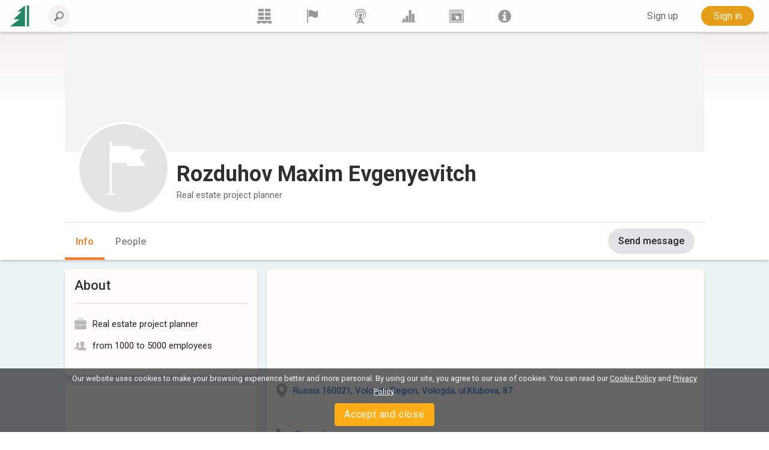

--- FILE ---
content_type: text/html; charset=utf-8
request_url: https://www.lesprom.com/en/members/Rozduhov_Maxim_Evgenyevitch_33342/
body_size: 7946
content:
<!DOCTYPE html>
<html lang="en">

<head>
	<title>Rozduhov Maxim Evgenyevitch</title>
	<meta charset="utf-8">
	<meta name="viewport" content="width=device-width, initial-scale=1, shrink-to-fit=no, user-scalable=no">
	
	
<!-- Google tag (gtag.js) -->
<script async src="https://www.googletagmanager.com/gtag/js?id=G-Q0WREQFXX2"></script>
<script>
  window.dataLayer = window.dataLayer || [];
  function gtag(){dataLayer.push(arguments);}
  gtag('js', new Date());

  gtag('config', 'G-Q0WREQFXX2');
</script>

<?php if (empty($des_deny_adsense_auto)) { ?>
  <script async src="https://pagead2.googlesyndication.com/pagead/js/adsbygoogle.js?client=ca-pub-7375874957453054"
       crossorigin="anonymous"></script>
<?php } ?>

<!-- Google Tag Manager -->
<script>(function(w,d,s,l,i){w[l]=w[l]||[];w[l].push({'gtm.start':
new Date().getTime(),event:'gtm.js'});var f=d.getElementsByTagName(s)[0],
j=d.createElement(s),dl=l!='dataLayer'?'&l='+l:'';j.async=true;j.src=
'https://www.googletagmanager.com/gtm.js?id='+i+dl;f.parentNode.insertBefore(j,f);
})(window,document,'script','dataLayer','GTM-5FPF4BG');</script>
<!-- End Google Tag Manager -->

<script async src="https://securepubads.g.doubleclick.net/tag/js/gpt.js" crossorigin="anonymous"></script>
<script>
  window.googletag = window.googletag || { cmd: [] };

  googletag.cmd.push(function () {
    // SIDEBAR TOP
    googletag.defineSlot('/23314456604/sidebar_sticky_top', [300, 250], 'div-gpt-ad-1757178777330-0')
      .addService(googletag.pubads());

    // SIDEBAR MIDDLE
    googletag.defineSlot('/23314456604/sidebar_sticky_middle', [300, 250], 'div-gpt-ad-1757177923927-0')
      .addService(googletag.pubads());

    // SIDEBAR BOTTOM
    googletag.defineSlot('/23314456604/sidebar_sticky_bottom', [300, 250], 'div-gpt-ad-1757177972224-0')
      .addService(googletag.pubads());




    googletag.pubads().enableSingleRequest();
    googletag.pubads().collapseEmptyDivs();
    googletag.enableServices();
  });
</script>


	<META HTTP-EQUIV="Content-Type" content="text/html; charset=utf-8">
	<META HTTP-EQUIV="Pragma" CONTENT="no-cache">
	<META name="ROBOTS" content="index, follow">
	<META name="Rating" content="General">
	<META name="Revisit-after" content="1 day">
	<meta name="google-site-verification" content="in2177lZzl_pR-M9C9HCg1vHK6vhg21EoTyrw21Lk14" />
	<link rel="shortcut icon" href="/assets/icons/mobile_logo/favicon.ico" type="image/x-icon" />
	<link rel="apple-touch-icon" sizes="57x57" href="/assets/icons/mobile_logo/apple-touch-icon-57x57.png">
	<link rel="apple-touch-icon" sizes="60x60" href="/assets/icons/mobile_logo/apple-touch-icon-60x60.png">
	<link rel="apple-touch-icon" sizes="72x72" href="/assets/icons/mobile_logo/apple-touch-icon-72x72.png">
	<link rel="apple-touch-icon" sizes="76x76" href="/assets/icons/mobile_logo/apple-touch-icon-76x76.png">
	<link rel="apple-touch-icon" sizes="114x114" href="/assets/icons/mobile_logo/apple-touch-icon-114x114.png">
	<link rel="apple-touch-icon" sizes="120x120" href="/assets/icons/mobile_logo/apple-touch-icon-120x120.png">
	<link rel="apple-touch-icon" sizes="144x144" href="/assets/icons/mobile_logo/apple-touch-icon-144x144.png">
	<link rel="apple-touch-icon" sizes="152x152" href="/assets/icons/mobile_logo/apple-touch-icon-152x152.png">
	<link rel="apple-touch-icon" sizes="180x180" href="/assets/icons/mobile_logo/apple-touch-icon-180x180.png">
	<link rel="icon" type="image/png" href="/assets/icons/mobile_logo/favicon-16x16.png" sizes="16x16">
	<link rel="icon" type="image/png" href="/assets/icons/mobile_logo/favicon-32x32.png" sizes="32x32">
	<link rel="icon" type="image/png" href="/assets/icons/mobile_logo/favicon-96x96.png" sizes="96x96">
	<link rel="icon" type="image/png" href="/assets/icons/mobile_logo/android-chrome-192x192.png" sizes="192x192">
	<link rel="mask-icon" href="/assets/icons/mobile_logo/safari-pinned-tab.svg" color="#248761">
	<meta name="msapplication-square70x70logo" content="/assets/icons/mobile_logo/smalltile.png" />
	<meta name="msapplication-square150x150logo" content="/assets/icons/mobile_logo/mediumtile.png" />
	<meta name="msapplication-wide310x150logo" content="/assets/icons/mobile_logo/widetile.png" />
	<meta name="msapplication-square310x310logo" content="/assets/icons/mobile_logo/largetile.png" />
	<meta name="apple-mobile-web-app-title" content="Lesprom Network">
	<meta name="application-name" content="Lesprom Network">
        <meta property="og:site_name" content="Lesprom Network">
	<meta name="msapplication-TileColor" content="#248761">
	<meta name="theme-color" content="#ffffff">
        <meta name="facebook-domain-verification" content="me30zbbe5yrnxw1oyjmcowisxqx56o" />
	<link href="/assets/wj/bootstrap/bootstrap.min.css?t=1658411164" rel="stylesheet" type="text/css">
	<link href="https://fonts.googleapis.com/css2?family=Roboto:wght@400;500;700;900&display=swap" rel="stylesheet" type="text/css">
	<link href="/assets/wide/css/default.css?t=1759430839" rel="stylesheet" type="text/css">
	<link href="/assets/wide/css/header.css?t=1763176979" rel="stylesheet" type="text/css">
	<link href="/assets/wide/css/controls.css?t=1729134416" rel="stylesheet" type="text/css">
	<link href="/assets/wide/css/popup-windows-new.css?t=1763169665" rel="stylesheet" type="text/css">
	<link href="/assets/wide/fonts/AweSome/fontawesome.min.css?t=1721769964" rel="stylesheet" type="text/css">
	<link href="/assets/modules/firm_card/info/styles.min.css?t=1763935776" rel="stylesheet" type="text/css">
	<link href="/assets/modules/firm_card/info/styles.css?t=1763955040" rel="stylesheet" type="text/css">
	<link href="/assets/wj/cookie/style.css?t=1587200484" rel="stylesheet" type="text/css">
	<link href="/assets/wj/suggest/style.css?t=1760660031" rel="stylesheet" type="text/css">
	<link href="/assets/wide/css/suggest.css?t=1760659858" rel="stylesheet" type="text/css">
</head>

<body class="lang-en">

<!-- Google Tag Manager (noscript) -->
<noscript><iframe src=“https://www.googletagmanager.com/ns.html?id=GTM-5FPF4BG”
height=“0" width=“0” style=“display:none;visibility:hidden”></iframe></noscript>
<!-- End Google Tag Manager (noscript) -->

<header class="hdr-main">

	<div class="container posrel">
		<nav class="navbar navbar-expand-lg navbar-light">

			<div class="collapse navbar-collapse unlogged" id="navbar">

				<div class="hamburger-menu">
					<i class="fal fa-bars" aria-hidden="true"></i>
				</div>

				<a class="navbar-brand" href="/en/">
					<!--<img src="/assets/wide/img/logo_lesprom.svg" alt="Logo Lesprom Network">-->
					<!-- Если Премиум абонемент-->
					<img src="/assets/logo/logo-mini.svg" width="35px" height="35px" alt="Logo Lesprom Network">
				</a>
				<div class="navbar-search">
					<form id="frm_header_search" action="/ru/search/" method="GET" class="form-inline hero_search_area search-form">
						<i class="navbar-search__back" id="back_header_search"></i>
						<label class="navbar-search__label" data-search="Enter your search query">
							<input class="form-control navbar-search__field" id="fld_header_search" type="search" name="sch_word" placeholder="Search Lesprom Network" autocomplete="off">
							<i class="search-icon-mobile" aria-hidden="true"></i>
						</label>
					</form>
				</div>

<ul class="navbar-menu list-reset">
<li>
	<a class="navbar-menu__item" href="/en/trade/" title="Trading">
	<svg fill="currentColor" xmlns="http://www.w3.org/2000/svg" x="0" y="0" viewBox="0 0 38.1 39.1">
	<path d="M23.7 36.4v2.8h-9.5v-2.8H8.5v2.8H0v-.9V31.6h38.1v7.6h-8.5v-2.8h-5.9zM20.7 21.2h14.5v7.4H20.7v-7.4zM3 0h14.5v7.4H3V0zm17.7 0h14.5v7.4H20.7V0zm0 10.7h14.5V18H20.7v-7.3zM3 10.6h14.5V18H3v-7.4zm0 10.6h14.5v7.4H3v-7.4z"></path>
</svg>
	</a>
<li>
	<a class="navbar-menu__item" href="/en/members/" title="Suppliers">
	<svg fill="currentColor" xmlns="http://www.w3.org/2000/svg" viewBox="0 0 189 189">
	<path class="fil0" d="M53 25c8,-5 24,-12 41,-5 23,10 31,29 66,4 3,-2 5,-1 5,2l0 65c0,4 -2,9 -5,12 -6,5 -17,13 -29,12 -17,0 -35,-19 -51,-19 -10,0 -20,5 -26,9 -4,1 -6,0 -6,-4l0 -66c0,-3 2,-8 5,-10z"></path>
	<path class="fil0" d="M34 7c-6,0 -10,5 -10,10 0,2 0,3 1,4 0,2 2,6 2,10l0 144c0,4 3,7 7,7 3,0 6,-3 6,-7l0 -144c0,-4 2,-8 2,-10 1,-1 1,-2 1,-4 0,-5 -4,-10 -9,-10z"></path>
</svg>
	</a>
<li>
	<a class="navbar-menu__item" href="/en/news/" title="News">
	<svg fill="currentColor" xmlns="http://www.w3.org/2000/svg" viewBox="0 0 322.9 436.3" fill-rule="evenodd" clip-rule="evenodd">
	<path d="M160.7 314.4h-8.9c-6-1.5-14.8-3-26.7-6a305 305 0 01-38.6-19.3A156.3 156.3 0 0148 250.6a132.6 132.6 0 01-23.8-59.3c-2.9-23.8-1.5-49 9-74.2a139 139 0 0147.4-62.3c23.8-14.8 52-25.2 80.1-25.2 29.7 0 59.3 10.4 81.6 25.2 22.2 16.3 40 38.6 48.9 62.3 9 25.2 12 50.4 7.4 74.2-2.9 22.2-11.8 43-23.6 59.3a119.5 119.5 0 01-38.6 38.5c-13.4 9-28.2 14.9-38.6 19.4-10.4 3-20.8 4.4-26.7 5.9h-10.4s4.5 1.5 10.4 1.5c7.4 0 16.3-1.5 28.1-3 12-3 26.7-7.4 41.6-14.8 14.8-9 32.6-20.8 46-37.1a156 156 0 0032.6-66.8 165 165 0 00-4.4-84.5C306 80 285.3 52 258.6 32.6a129.8 129.8 0 00-44.5-23.8C197.8 3 178.5 0 160.7 0a139 139 0 00-50.4 8.8 124.3 124.3 0 00-46 23.8 149.3 149.3 0 00-55 77.1 151.6 151.6 0 00-5.8 84.5A156 156 0 0036.2 261C51 277.3 67.2 289 82 298a248.2 248.2 0 0043 14.9c11.9 1.5 20.8 3 26.7 3 6 0 9-1.5 9-1.5z"></path>
	<path d="M160.6 276.1s-1.5 0-5.8-1.5c-3 0-9-1.4-16.3-3a98 98 0 01-47.2-38.4 81.7 81.7 0 01-14.9-36.8c-1.5-14.8 0-31 6-45.8 7.3-13.3 16.2-28.1 31-37A74.7 74.7 0 01160.6 99c17.7 0 35.5 4.4 50.3 14.7a88.6 88.6 0 0129.4 37c6 14.7 7.4 31 6 45.8a81.6 81.6 0 01-14.8 36.9 78.3 78.3 0 01-23.6 25 94.7 94.7 0 01-23.7 13.4c-5.9 1.5-11.8 3-16.2 3-4.5 1.4-7.4 1.4-7.4 1.4h25.1c7.4-1.5 17.8-4.4 28-8.8a106.9 106.9 0 0053.2-68c3-17.7 3-36.9-2.9-56.1A94.7 94.7 0 00227 90a112 112 0 00-66.4-22.1c-23.6 0-47.2 8.8-65 22a112.2 112.2 0 00-36.9 53.3c-6 19.2-6 38.4-1.5 56a88.7 88.7 0 0020.7 43 102.4 102.4 0 0059 34H160.7z"></path>
	<path d="M136.8 365.9a389.6 389.6 0 0024.7-57.4c6.8 20 15 39.2 24.6 57.4h-49.3zm48.3-133.6a20.8 20.8 0 018.2-19.8c9.1-7.1 15-17.4 15.4-28.8.7-22.5-19.8-41.3-45.8-42-26-.6-47.8 17-48.6 39.6a38.2 38.2 0 0015.3 31.2c6.4 5 9.5 12.4 8.2 19.8-13.6 82.8-47.5 149.9-103 204h53.7c18.9-21.8 41.4-34.5 73-34.5 32 0 54.3 13 73 34.5H288c-55.4-54.1-89.3-121.2-103-204z"></path>
</svg>
	</a>
<li>
	<a class="navbar-menu__item" href="/en/analytics/" title="Analytics">
	<svg fill="currentColor" xmlns="http://www.w3.org/2000/svg" viewBox="0 0 189 189">
	<polygon points="8,159 181,159 181,172 8,172 "></polygon>
	<polygon points="21,159 21,127 53,127 53,159 "></polygon>
	<polygon points="59,159 59,89 91,89 91,159 "></polygon>
	<polygon points="98,159 98,17 130,17 130,159 "></polygon>
	<polygon points="136,159 136,64 168,64 168,159 "></polygon>
</svg>
	</a>
<li>
	<a class="navbar-menu__item" href="/en/info/advert/" title="Advertising">
	<svg fill="currentColor" xmlns="http://www.w3.org/2000/svg" style="shape-rendering:geometricPrecision; text-rendering:geometricPrecision; image-rendering:optimizeQuality; fill-rule:evenodd; clip-rule:evenodd" viewBox="0 0 189 189">
	<path d="M16 14l157 0c5,0 10,5 10,11l0 139c0,6 -5,11 -10,11l-157 0c-5,0 -10,-5 -10,-11l0 -139c0,-6 5,-11 10,-11zm1 11l155 0 0 139 -155 0 0 -139z"></path>
	<rect x="28" y="35" width="115.317" height="9.72797"></rect>
	<circle cx="156" cy="39" r="6"></circle>
	<path d="M28 54l133 0 0 100 -133 0 0 -100zm25 21l15 8 -16 -5 1 -3zm-2 10l17 0 -17 3 0 -3zm2 9l15 -6 -14 9 -1 -3zm6 8l11 -11 -9 14 -2 -3zm8 6l6 -16 -3 16 -3 0zm31 -28l-16 3 15 -6 1 3zm-4 -9l-14 9 12 -12 2 3zm-7 -7l-9 14 6 -15 3 1zm-10 -3l-2 17 -1 -17 3 0zm-9 1l4 16 -8 -15 4 -1zm28 85l-22 -63 64 21 -22 11 16 16 -9 9 -16 -16 -11 22z"></path>
</svg>
	</a>
<li>
	<a class="navbar-menu__item" href="/en/newsroom/help/" title="Lesprom">
	<svg fill="currentColor" xmlns="http://www.w3.org/2000/svg" style="shape-rendering:geometricPrecision; text-rendering:geometricPrecision; image-rendering:optimizeQuality; fill-rule:evenodd; clip-rule:evenodd" viewBox="0 0 189 189">
	<path class="fil0" d="M95 13c44,0 81,37 81,82 0,44 -37,81 -81,81 -45,0 -82,-37 -82,-81 0,-45 37,-82 82,-82zm-26 82l0 -19 39 0 0 56 12 0 0 20 -51 0 0 -20 12 0 0 -37 -12 0zm11 -43c0,-4 2,-8 5,-10 3,-3 6,-5 10,-5 4,0 8,2 10,5 3,2 5,6 5,10 0,4 -2,7 -5,10 -3,3 -6,4 -10,4 -4,0 -7,-1 -10,-4 -3,-3 -5,-6 -5,-10z"></path>
</svg>
	</a>
</ul>


				<ul class="navbar-nav">

<li class="nav-item nav-reg">
	<a class="btn btn--text--bgd" href="/en/register/" role="button">Sign up</a>
</li>
<li class="nav-item nav-auth">
	<a class="btn btn-orange" href="/en/auth/">Sign in</a>
</li>

		    	</ul>

		  	</div>
		</nav>
	</div>

	

</header>


	<div id="header_fixed" class="hdr-extra">
		<div class="hdr-extra__container">
			<div class="hdr-extra__box">
				<div class="hdr-extra__logo-wrap">
					<img src="/assets/default/company.svg" class="hdr-extra__logo" width="155" alt="">
				</div>
				<h4 class="hdr-extra__header">Rozduhov Maxim Evgenyevitch</h4>
			</div>
			<div class="hdr-extra__wrap">
				<ul class="hdr-extra__list list-reset">
					<li class="hdr-extra__item active">
						<a class="hdr-extra__link" href="/en/members/Rozduhov_Maxim_Evgenyevitch_33342/">Info</a>
					</li>
					
					
					<li class="hdr-extra__item">
						<a class="hdr-extra__link" href="/en/members/Rozduhov_Maxim_Evgenyevitch_33342/people/">People</a>
					</li>
					
					
				</ul>
			</div>
			
			<button class="company__btn btn btn--gray btn--middle btn-mess" onclick="open_mess_company(33342,1);return false;" data-id="33342" type="button">Send message</button>
			
		</div>
	</div>
	

<div id="main_content" class="container main-fixed">

	<div id="main_content_layout" class="dflex">
		<div class="dropdown-menu-cont">
			<div class="dropdown-menu-left">
<a class="dropdown-item" href="/en/trade/"><b class="icon icon-trade"></b> <span>Marketplace</span></a>
<a class="dropdown-item" href="/en/members/"><b class="icon icon-firms"></b> <span>Suppliers</span></a>
<a class="dropdown-item" href="/en/news/"><b class="icon icon-news"></b> <span>News</span></a>
<a class="dropdown-item" href="/en/analytics/"><b class="icon icon-research"></b> <span>Analytics</span></a>
<a class="dropdown-item" href="/en/info/advert/"><b class="icon icon-advert"></b> <span>Advertising</span></a>
<a class="dropdown-item" href="/en/newsroom/help/"><b class="icon icon-info"></b> <span>Lesprom</span></a>
</div>

		</div>
	</div>
</div>

		<section class="company">
			<div class="company__img-wrap" style="max-height:200px">
				<img class="company__img" src="/assets/default/bg_add.png" alt="">
			</div>
			<div class="company__container">
				<div>
					<div class="company__name-wrap">
						<div class="company__name-header">
							<div class="company__logo-wrap">
								<img src="/assets/default/company.svg" class="company__logo" alt="">
							</div>
							<h1 class="company__name" itemprop="legalName">Rozduhov Maxim Evgenyevitch</h1>
						</div>
						<ul class="breadcrumbs">
							<li class="breadcrumbs__item">
								Real estate project planner
							</li>
							<li class="breadcrumbs__item">
								
							</li>
						</ul>
					</div>

					
		<nav class="nav">
			<ul class="nav__list">
				<li class="nav__item active">
					<a class="nav__link" href="/en/members/Rozduhov_Maxim_Evgenyevitch_33342/">Info</a>
				</li>
				
				
				<li class="nav__item">
					<a class="nav__link" href="/en/members/Rozduhov_Maxim_Evgenyevitch_33342/people/">People</a>
				</li>
				
				
				
			</ul>

			<button class="company__btn btn btn--gray btn--middle btn-mess" onclick="open_mess_company(33342,1);return false;" data-id="33342" type="button">Send message</button>
			
		</nav>
		

				</div>
			</div>
		</section>
		
<main class="company__main">
	<div class="company__container">
		<div class="company__section company__left">
			<div class="company__block company-info">
				<div class="company__header company__header--hr">
					<h2 class="company__header">About</h2>
					<ul class="verification">
						
						
					</ul>
				</div>
				<ul class="company__list">
					
					<li class="company__item company__item-profile">
						Real estate project planner
					</li>
					
					<li class="company__item company__item-staff">
						from 1000 to 5000 employees
					</li>
				</ul>
				
			</div>
			<div class="company__block banner-block" style="margin-top:16px;padding:16px 10px;height:auto;"><aside class="ad adsbygoogle" style="display:block;"><!-- /23314456604/sidebar_sticky_top -->
<div id='div-gpt-ad-1757178777330-0' style='width: 300px; height: 250px;'>
  <script>
    googletag.cmd.push(function() { googletag.display('div-gpt-ad-1757178777330-0'); });
  </script>
</div></aside></div>
<div class="company__block banner-block" style="margin-top:16px;padding:16px 10px;height:auto;"><aside class="ad adsbygoogle" style="display:block;"><!-- /23314456604/sidebar_sticky_middle -->
<div id='div-gpt-ad-1757177923927-0' style='width: 300px; height: 250px;'>
  <script>
    googletag.cmd.push(function() { googletag.display('div-gpt-ad-1757177923927-0'); });
  </script>
</div></aside></div>
<div class="company__block banner-block" style="margin-top:16px;padding:16px 10px;height:auto;"><aside class="ad adsbygoogle" style="display:block;"><!-- /23314456604/sidebar_sticky_bottom -->
<div id='div-gpt-ad-1757177972224-0' style='width: 300px; height: 250px;'>
  <script>
    googletag.cmd.push(function() { googletag.display('div-gpt-ad-1757177972224-0'); });
  </script>
</div></aside></div>
<script>
        document.addEventListener("DOMContentLoaded", function () {
            var observer = new MutationObserver(function(mutations) {
                mutations.forEach(function(mutation) {
                    mutation.addedNodes.forEach(function(node) {
                        if (node.nodeType === 1 && node.matches(".adsbygoogle:not([data-adsbygoogle-status='done'])")) {
                            if (node.clientWidth > 0 && node.clientHeight > 0) {
                                try {
                                    (adsbygoogle = window.adsbygoogle || []).push({});
                                    node.setAttribute("data-adsbygoogle-status", "done");
                                } catch (e) {
                                    console.error("Error initializing ad:", e);
                                }
                            } else {
                                console.log("Ad slot with zero dimensions, skipping initialization.");
                            }
                        }
                    });
                });
            });

            var config = { childList: true, subtree: true };
            observer.observe(document.body, config);
        });
        </script>
		</div>
		<div class="company__section company__right">
			<div class="company__block info">
				<div class="info__map">
					<iframe width="100%" height="150" style="border:0;" allowfullscreen="" loading="lazy" referrerpolicy="no-referrer-when-downgrade" src="https://www.google.com/maps/embed/v1/place?key=AIzaSyAaLQ6xXP1BVMWfmqjbilblcSPvKscUevg&q=Russia%2C+Vologda+Region%2C+Vologda%2C+ul.Klubova%2C+87&language=en"></iframe>
				</div>
				<p class="info__local">

					<a href="https://www.google.com/maps/?q=Russia+160021%2C+Vologda+Region%2C+Vologda%2C+ul.Klubova%2C+87" target="_blank" class="company__link company__link--marker">Russia 160021, Vologda Region, Vologda, ul.Klubova, 87</a>
				</p>

				<p class="info__item">
					
				</p>
				<ul>
					
					<li class="info__icon info__icon--phone"><button class="company__link company__show company_auth" type="button">Show phone</button></li>
					<li class="info__icon info__icon--email"><a href="" class="company__link company__show" onclick="open_mess_company(33342,1);return false;">Send message</a></li>
				</ul>
			</div>
			
			
		</div>
	</div>
</main>


<div class="cookie-bar" id="cookie-bar">
	<span class="cookie-message">Our website uses cookies to make your browsing experience better and more personal. By using our site, you agree to our use of cookies.  You can read our <a href="/en/legal/cookies_policy/" class="cookie-message-link">Cookie Policy</a>  and <a href="/en/legal/confidential/" class="cookie-message-link">Privacy Policy</a>.</span>
	<span class="cookie-message-mobile">This website uses 'cookies' to give you the best, most relevant experience. You can read our <a href="/en/legal/cookies_policy/" class="cookie-message-link">Cookie Policy</a>  and <a href="/en/legal/confidential/" class="cookie-message-link">Privacy Policy</a>.</span>
	<button class="close-cb" id="cookie-trigger-agree">Accept and close</button>
</div>
	

<div class="container footer-container">
	<footer>

		<div class="bottom-langs">
			<ul>
				<li><a href="/en/members/Rozduhov_Maxim_Evgenyevitch_33342/">English</a></li>
<li><a href="/ru/members/Роздухов_Максим_Евгеньевич_33342/">Русский</a></li>
<li><a href="/de/members/Rozduhov_Maxim_Evgenyevitch_33342/">Deutsch</a></li>
<li><a href="/zh/members/Rozduhov_Maxim_Evgenyevitch_33342/">中文(简体)</a></li>

			</ul>
		</div>

		<div class="bottom-copy">
			<div class="copyright">
				<!--noindex-->
<p>Copyright © 2000-2025 Lesprom Network. All rights reserved.</p>
<p>Republication of Lesprom Network content is prohibited without the prior written consent of Lesprom Network.</p>
<p><a href="/en/legal/agreement/">General Terms and Conditions</a> and <a href="/en/legal/privacypolicy/">Privacy policy</a></p>
<!--/noindex-->
			</div>

			<div class="center">
				<div class="social">
<a href="https://www.facebook.com/pages/Lesprom-Network/117855658263142" target="_blank" class="facebook" title="Facebook"></a>
<a href="https://twitter.com/lesprom_network" target="_blank" class="twitter" title="Twitter"></a>
<a href="http://www.lesprom.com/rss/rus.xml" target="_blank" class="rss" title="RSS"></a>
</div>
			</div>
		</div>
	</footer>
</div>



<div id="dv_modal_bg"></div>
	<script src="/assets/wj/bootstrap/jquery-3.3.1.min.js?t=1658411526"></script>
	<script src="/assets/wj/bootstrap/popper.min.js?t=1658411528"></script>
	<script src="/assets/wj/bootstrap/bootstrap.min.js?t=1658410966"></script>
	<script src="/assets/wide/js/jquery.scrollTo.min.js?t=1540149229"></script>
	<script src="/assets/js/main.js?t=1760060152"></script>
	<script src="/assets/wide/js/template.js?t=1761885526"></script>
	<script src="/assets/js/lang/eng.js?t=1760575755"></script>
	<script src="/assets/js/base64.js?t=1530692591"></script>
	<script src="/assets/wj/flexmenu/flexmenu.min.js?t=1672821960"></script>
	<script defer src="/assets/modules/firm_card/info/script.min.js?t=1718839306"></script>
	<script src="/assets/wide/js/jquery.cookie.js?t=1587047858"></script>
	<script src="/assets/wj/cookie/script.js?t=1586951302"></script>
	<script src="/assets/wj/suggest/script.js?t=1763149695"></script>
<script type="text/javascript">

var pageID  = 33342;
var pageURL = '/en/members/Rozduhov_Maxim_Evgenyevitch_33342/';
var nav_menu = {
    linkText: 'More',
    linkTitle: 'Show more',
    linkTextAll: 'Menu',
    linkTitleAll: 'Expand menu',
};

var modalAuth = {
    header: 'Please register to see full company details',
    text: 'Please register to see contact details and other information about the company. Registration is completely free and fast.',
	btnClose: 'Close',
	btnOk: 'Get access now',
	btnOkLink: '/en/auth/',
};

var modalTariff = {
    header: 'Upgrade to a professional plan',
    text: 'Please upgrade to a professional plan to access thousands of companies and quickly find new buyers and suppliers.',
	btnClose: 'Close',
	btnOk: 'View plans and pricing',
	btnOkLink: '/en/pricing/',
};

var noMatches = 'No matches found';
var lab_208 = 'Are you sure you want to delete this post?';
var btnOk = 'Ок';
var btnCancel = 'Cancel';

var sharePageOk = 'Link copied to clipboard';
var sharePageErr = 'Failed to copy link';

var Complaints = {
    'header': 'Describe the issue you are complaining about',
    'ok': 'Send',
    'cancel': 'Cancel',
    'placeholder': 'Add your comment',
};
var url_self = '/en/members/Rozduhov_Maxim_Evgenyevitch_33342/';
var auth_code='/en/members/Rozduhov_Maxim_Evgenyevitch_33342/';
var url_prefix='/en';
var sys_uid=0;
var sys_fid=0;
var lang = 'en';
var search_not_found = 'We didn&apos;t find any results';
var delSavedConfirm = 'Are you sure you want to delete from your saves?';
var delSavedLabel = 'Remove from Saved';
</script>

	</body>
</html>


--- FILE ---
content_type: text/html; charset=utf-8
request_url: https://www.google.com/recaptcha/api2/aframe
body_size: 183
content:
<!DOCTYPE HTML><html><head><meta http-equiv="content-type" content="text/html; charset=UTF-8"></head><body><script nonce="hNPo09uaswX9p845jDWdOw">/** Anti-fraud and anti-abuse applications only. See google.com/recaptcha */ try{var clients={'sodar':'https://pagead2.googlesyndication.com/pagead/sodar?'};window.addEventListener("message",function(a){try{if(a.source===window.parent){var b=JSON.parse(a.data);var c=clients[b['id']];if(c){var d=document.createElement('img');d.src=c+b['params']+'&rc='+(localStorage.getItem("rc::a")?sessionStorage.getItem("rc::b"):"");window.document.body.appendChild(d);sessionStorage.setItem("rc::e",parseInt(sessionStorage.getItem("rc::e")||0)+1);localStorage.setItem("rc::h",'1764852616418');}}}catch(b){}});window.parent.postMessage("_grecaptcha_ready", "*");}catch(b){}</script></body></html>

--- FILE ---
content_type: text/css
request_url: https://www.lesprom.com/assets/wide/css/default.css?t=1759430839
body_size: 4357
content:
/*
* Prefixed by https://autoprefixer.github.io
* PostCSS: v8.3.6,
* Autoprefixer: v10.3.1
* Browsers: last 4 version
*/

#pb-widget {
    display: none !important;
}

/* полоса прокрутки (скроллбар) */
::-webkit-scrollbar {
    width: 10px; /* ширина для вертикального скролла */
    height: 10px; /* высота для горизонтального скролла */
    background-color: #ededed;
}

/* ползунок скроллбара */
::-webkit-scrollbar-thumb {
    background-color: rgba(0, 0, 0, 0.2);
    border-radius: 5px;
}

::-webkit-scrollbar-track {
    background-color: #ededed;
}

html, body {
    scrollbar-color: #ededed;     /* «цвет ползунка» «цвет полосы скроллбара» */
    scrollbar-width: thin;  /* толщина */
}

body.no-scroll {
    overflow-y: hidden;
}

html {
    text-rendering: optimizeLegibility;
    -moz-osx-font-smoothing: grayscale;
}

b, strong {
    font-weight: 600;
}

body {
    font: 1rem/1.77 Roboto, Helvetica, Arial, sans-serif;
    -webkit-font-smoothing: antialiased;
    text-rendering: optimizeLegibility;
}

body, button, input, optgroup, select, textarea {
    font-size: 1.0rem;
    color: #202124;
    font-weight: 400;
}

h1, h2, h3, h4, h5 {
    font-family: Roboto, Helvetica, Arial, sans-serif;
}

/*body.lang-ru {
    font: 1rem/1.77 RobotoCyr,Helvetica,Arial,sans-serif;
}*/

body.lang-zh {
    font: 1rem/1.77 NotoSansSC, Helvetica, Arial, sans-serif;
}

.visually-hidden {
    position: absolute !important;
    width: 1px !important;
    height: 1px !important;
    margin: -1px !important;
    padding: 0 !important;
    overflow: hidden !important;
    border: 0 !important;
    clip: rect(0 0 0 0) !important;
}

.list-reset {
    padding: 0;
    margin: 0;
    list-style: none;
}

.nowrap {
    white-space: nowrap;
}

/*////////////////////ScrollBar///////////////////*/

.content-wrapper {
    padding-top: 2rem;
}

@font-face {
    font-family: 'Font Awesome 5';
    font-style: normal;
    font-weight: 300;
    src: url("../fonts/AweSome/fa-light-300.woff2") format("woff2"), url("../fonts/AweSome/fa-light-300.ttf") format("truetype");
    font-display: swap;
}

@font-face {
    font-family: 'Font Awesome 5';
    font-style: normal;
    font-weight: 900;
    src: url("../fonts/AweSome/fa-solid-900.woff2") format("woff2"), url("../fonts/AweSome/fa-solid-900.ttf") format("truetype");
    font-display: swap;
}

@font-face {
    font-family: 'Font Awesome 5';
    font-style: normal;
    font-weight: 400;
    src: url("../fonts/AweSome/fa-regular-400.woff2") format("woff2"), url("../fonts/AweSome/fa-regular-400.ttf") format("truetype");
    font-display: swap;
}

/*Old, compat*/
@font-face {
    font-family: 'Font Awesome 5 Light';
    font-style: normal;
    font-weight: 300;
    src: url("../fonts/AweSome/fa-light-300.woff2") format("woff2"), url("../fonts/AweSome/fa-light-300.ttf") format("truetype");
    font-display: swap;
}

@font-face {
    font-family: 'Font Awesome 5 Solid';
    font-style: normal;
    font-weight: 900;
    src: url("../fonts/AweSome/fa-solid-900.woff2") format("woff2"), url("../fonts/AweSome/fa-solid-900.ttf") format("truetype");
    font-display: swap;
}

@font-face {
    font-family: 'Font Awesome 5 Regular';
    font-style: normal;
    font-weight: 400;
    src: url("../fonts/AweSome/fa-regular-400.woff2") format("woff2"), url("../fonts/AweSome/fa-regular-400.ttf") format("truetype");
    font-display: swap;
}

/* Helpers */
.w10 {
    width: 10%;
}

.w20 {
    width: 20%;
}

.w30 {
    width: 30%;
}

.w40 {
    width: 40%;
}

.w50 {
    width: 50%;
}

.w60 {
    width: 60%;
}

.w70 {
    width: 70%;
}

.w80 {
    width: 80%;
}

.w90 {
    width: 90%;
}

.w100 {
    width: 100%;
}

.w15 {
    width: 15%;
}

.w25 {
    width: 25%;
}

.w35 {
    width: 35%;
}

.w45 {
    width: 45%;
}

.w55 {
    width: 55%;
}

.w65 {
    width: 65%;
}

.w75 {
    width: 75%;
}

.w85 {
    width: 85%;
}

.w95 {
    width: 95%;
}

.w48 {
    width: 48%;
}

.w49 {
    width: 49%;
}

.mrp2 {
    margin-right: 2%;
}

.mrp1 {
    margin-right: 1%;
}

.mlp2 {
    margin-left: 2%;
}

.mlp1 {
    margin-left: 1%;
}

.fleft {
    float: left;
}

.fright {
    float: right;
}

.clear {
    clear: both;
}

.tl {
    text-align: left;
}

.tr {
    text-align: right;
}

.tc {
    text-align: center;
}

.tj {
    text-align: justify;
}

.pd2 {
    padding: 2px;
}

.pd3 {
    padding: 3px;
}

.pd4 {
    padding: 4px;
}

.pd10 {
    padding: 10px;
}

.ml2 {
    margin-left: 2px;
}

.ml3 {
    margin-left: 3px;
}

.ml5 {
    margin-left: 5px;
}

.ml8 {
    margin-left: 8px;
}

.ml10 {
    margin-left: 10px;
}

.ml15 {
    margin-left: 15px;
}

.ml20 {
    margin-left: 20px;
}

.ml30 {
    margin-left: 30px;
}

.ml50 {
    margin-left: 50px;
}

.mt2 {
    margin-top: 2px;
}

.mt3 {
    margin-top: 3px;
}

.mt5 {
    margin-top: 5px;
}

.mt8 {
    margin-top: 8px;
}

.mt10 {
    margin-top: 10px;
}

.mt15 {
    margin-top: 15px;
}

.mt20 {
    margin-top: 20px;
}

.mt30 {
    margin-top: 30px;
}

.mt50 {
    margin-top: 50px;
}

.pt2 {
    padding-top: 2px;
}

.pt3 {
    padding-top: 3px;
}

.pt5 {
    padding-top: 5px;
}

.pt10 {
    padding-top: 10px;
}

.pt15 {
    padding-top: 15px;
}

.pt20 {
    padding-top: 20px;
}

.pt30 {
    padding-top: 30px;
}

.pb2 {
    padding-bottom: 2px;
}

.pb3 {
    padding-bottom: 3px;
}

.pb5 {
    padding-bottom: 5px;
}

.pb10 {
    padding-bottom: 10px;
}

.pb15 {
    padding-bottom: 15px;
}

.pb20 {
    padding-bottom: 20px;
}

.pb30 {
    padding-bottom: 30px;
}

.mr0 {
    margin-right: 0 !important;
}

.mr5 {
    margin-right: 5px;
}

.mr10 {
    margin-right: 10px;
}

.mr15 {
    margin-right: 15px;
}

.mr20 {
    margin-right: 20px;
}

.mr30 {
    margin-right: 30px;
}

.mb3 {
    margin-bottom: 3px;
}

.mb5 {
    margin-bottom: 5px;
}

.mb10 {
    margin-bottom: 10px;
}

.mb15 {
    margin-bottom: 15px;
}

.mb20 {
    margin-bottom: 20px;
}

.mb30 {
    margin-bottom: 30px;
}

.pl3 {
    padding-left: 3px;
}

.pl5 {
    padding-left: 5px;
}

.pl10 {
    padding-left: 10px;
}

.pl15 {
    padding-left: 15px;
}

.pl20 {
    padding-left: 20px;
}

.pl30 {
    padding-left: 30px;
}

.pr3 {
    padding-right: 3px;
}

.pr5 {
    padding-right: 5px;
}

.pr10 {
    padding-right: 10px;
}

.pr15 {
    padding-right: 15px;
}

.pr20 {
    padding-right: 20px;
}

.pr30 {
    padding-right: 30px;
}

.dnone {
    display: none;
}

.dblock {
    display: block;
}

.vnone {
    visibility: hidden;
}

.vblock {
    visibility: visible;
}

.bold {
    font-weight: bold;
}

.under {
    text-decoration: underline;
}

.redl {
    border: 1px solid red;
}

.ovh {
    overflow: hidden;
}

.prel {
    position: relative;
}

.red {
    color: red;
}

.gray {
    color: #808080;
}

.center {
    display: table;
    margin: 0 auto;
}

.fb1 {
    font-size: 1.1em;
}

.fb2 {
    font-size: 1.2em;
}

.fb3 {
    font-size: 1.3em;
}

.fs1 {
    font-size: 0.9em;
}

.fs2 {
    font-size: 0.8em;
}

.fs3 {
    font-size: 0.7em;
}

h1 {
    font-size: 2rem;
    margin-bottom: 1.5rem;
}

.flex {
    display: -webkit-box;
    display: -ms-flexbox;
    display: flex;
    -webkit-box-orient: horizontal;
    -webkit-box-direction: normal;
    -ms-flex-direction: row;
    flex-direction: row;
}

a {
    color: #666;
}

a:hover {
    color: #008c44;
}

.dropdown-menu {
    border-radius: 0.125rem;
}

.dropdown-item.active, .dropdown-item:active {
    background-color: #aaa;
}

.dropdown-item:not(.active):focus, .dropdown-item:not(.active):hover {
    background-color: #eee;
}

.dflex {
    display: -webkit-box;
    display: -ms-flexbox;
    display: flex;
}

.dnone {
    display: none;
}

.posabs {
    position: absolute;
}

.posrel {
    position: relative;
}

.banner-top {
    margin-bottom: 1rem;
}

.banner-top img {
    max-width: 100%;
}

.fa,
.fas {
    font-family: 'Font Awesome 5';
    font-weight: 900;
    font-style: normal;
}

.far {
    font-family: 'Font Awesome 5';
    font-weight: 400;
    font-style: normal;
}

.fal,
.btn .fa {
    font-family: 'Font Awesome 5';
    font-weight: 300;
    padding: 0;
    font-size: 90%;
    font-style: normal;
}

.btn-primary.focus, .btn-primary:focus {
    -webkit-box-shadow: unset;
    box-shadow: unset;
}

/*** BUTTONS start ***/
.button_orange {
    color: #FFFFFF;
    background-color: #FFA500;
    display: inline-block;
    font-weight: 400;
    text-align: center;
    white-space: nowrap;
    vertical-align: middle;
    -moz-user-select: none;
    user-select: none;
    border: 1px solid transparent;
    font-size: 1rem;
    line-height: 1.5;
    -webkit-transition: color .15s ease-in-out, background-color .15s ease-in-out, border-color .15s ease-in-out, -webkit-box-shadow .15s ease-in-out;
    transition: color .15s ease-in-out, background-color .15s ease-in-out, border-color .15s ease-in-out, -webkit-box-shadow .15s ease-in-out;
    -o-transition: color .15s ease-in-out, background-color .15s ease-in-out, border-color .15s ease-in-out, box-shadow .15s ease-in-out;
    transition: color .15s ease-in-out, background-color .15s ease-in-out, border-color .15s ease-in-out, box-shadow .15s ease-in-out;
    transition: color .15s ease-in-out, background-color .15s ease-in-out, border-color .15s ease-in-out, box-shadow .15s ease-in-out, -webkit-box-shadow .15s ease-in-out;
    border-radius: 0.125rem;
    padding: .375rem .95rem;
}

.button_orange:hover {
    background-color: #E69E19;
}

.button-orange_large {
    font-size: 1.5rem;
    height: 4.5rem;
    width: 20rem;
    color: #FFFFFF;
    background-color: #FFA500;
    display: inline-block;
    font-weight: 400;
    text-align: center;
    white-space: nowrap;
    vertical-align: middle;
    -moz-user-select: none;
    user-select: none;
    border: 1px solid transparent;
    line-height: 1.5;
    -webkit-transition: color .15s ease-in-out, background-color .15s ease-in-out, border-color .15s ease-in-out, -webkit-box-shadow .15s ease-in-out;
    transition: color .15s ease-in-out, background-color .15s ease-in-out, border-color .15s ease-in-out, -webkit-box-shadow .15s ease-in-out;
    -o-transition: color .15s ease-in-out, background-color .15s ease-in-out, border-color .15s ease-in-out, box-shadow .15s ease-in-out;
    transition: color .15s ease-in-out, background-color .15s ease-in-out, border-color .15s ease-in-out, box-shadow .15s ease-in-out;
    transition: color .15s ease-in-out, background-color .15s ease-in-out, border-color .15s ease-in-out, box-shadow .15s ease-in-out, -webkit-box-shadow .15s ease-in-out;
    border-radius: 0.125rem;
    padding: .375rem .95rem;
}

.button_frame {
    display: block;
    margin: 1rem;
    text-align: center;
    border: 2px solid #ff771c;
    cursor: pointer;
    font-weight: bold;
    color: #ff771c;
    padding: .375rem .95rem;
    position: absolute;
    border-radius: 2px;
    text-decoration: none;
}

.button_frame:hover {
    text-decoration: none;
    background-color: #ff771c;
    color: #fff;
}

/*** BUTTONS end ***/
ul.list {
    padding-left: 1.5rem;
}

ul.list li {
    margin-bottom: 0.5rem;
}

.hero_search_area {
    position: relative;
}

.nav-chain {
    margin: .9rem 0 1.5rem 0;
    padding: 0;
    font-size: 0.9em;
    color: #a7a7a7;
    list-style: none;
}

.nav-chain li {
    display: inline-block;
    margin: 0;
    padding: 0;
}

.nav-chain li:after {
    content: "/";
    padding: 0 0.5em;
    display: inline-block;
}

.nav-chain li:last-child:after {
    display: none;
}

.nav-chain a {
    color: #a7a7a7;
}

.nav-chain a, .nav-chain a:visited {
    color: #a7a7a7 !important;
    font-weight: 300;
}

.nav-chain a:hover, .nav-chain a:hover:visited {
    color: #444 !important;
}

.info-code {
    color: #888888;
    font-size: 0.8em;
}

.info-code .articul {
    display: inline-block;
    margin-left: 3em;
}

.info-code a, .info-code a:visited {
    color: #008c44 !important;
}

.info_guides__title {
    font-weight: 900;
    font-size: 1rem;
}

.card {
    border-radius: 0;
}

.bottom-menu.row {
    margin-left: 0;
    margin-right: 0;
}

.bottom-menu h5 {
    font-size: 0.85em;
    font-weight: 500;
    padding: 0;
    margin: 0 0 2em 0;
}

.bottom-menu > div {
    text-align: center;
}

.bottom-menu ul {
    list-style: none;
    padding: 0;
    margin: 0;
    font-weight: 300;
}

.bottom-menu ul li {
    margin: 0 0 0.3em 0;
    padding: 0;
    font-size: 0.85em;
}

.bottom-menu a, .bottom-menu a:visited {
    color: #000 !important;
}

.bottom-langs {
    text-align: center;
    margin-top: 5rem;
}

.bottom-langs ul {
    list-style: none;
    padding: 0;
    margin: 0;
    font-weight: 300;
}

.bottom-langs ul li {
    display: inline-block;
    padding: 0 1em;
    color: #888888;
    font-size: 1.1em;
}

.bottom-langs ul li a, .bottom-langs ul li a:visited {
    color: #888888 !important;
}

.bottom-links {
    text-align: center;
    margin-top: 2.5rem;
}

.bottom-links ul {
    list-style: none;
    padding: 0;
    margin: 0;
    font-weight: 300;
}

.bottom-links ul li {
    display: inline-block;
    color: #008c44;
    font-size: 1.1em;
}

.bottom-links ul li a, .bottom-links ul li a:visited {
    color: #008c44 !important;
}

.bottom-links ul li:after {
    content: "|";
    padding: 0 0.2em;
    display: inline-block;
}

.bottom-links ul li:last-child:after {
    display: none;
}

.bottom-copy {
    text-align: center;
    margin-top: 3.5rem;
}

.bottom-copy .tc.mb10 {
    display: none;
}

/* POPUP DIALOG BOX */
.dialog_form {
    position: absolute;
    display: none;
}

.dialog_form img.right {
    margin-top: 2px;
    border: 2px solid red;
}

.dlg_body h2 {
    color: #383b3e;
    font-size: 1.3rem;
    padding: 0 0 10px 0;
    margin: 0;
    font-weight: 400;
}

.dlg_body .win-close {
    position: absolute;
    top: 13px;
    right: 20px;
    color: #888;
}

.dlg_body .win-close:hover {
    color: #444;
}

.draggable {
    width: 94%;
    cursor: move;
}

.dialog_error, .dialog_mess {
    padding: 20px 30px 30px 30px;
    font-size: 10pt;
    font-weight: bold;
    text-align: center;
    color: black;
}

.dialog_error {
    color: red;
}

#dv_dialog_auth_content {
    height: 480px !important;
}

#dv_dialog_auth_content table {
    height: 460px !important;
}

.dlg_body_bot {
    padding-bottom: 0;
}

.dlg_bottom {
    margin-top: 10px;
    margin-left: -10px;
    margin-right: -10px;
    text-align: center;
    background: #feefdb;
    padding: 10px 10px 0 10px;
}

.dialog_body ul.checkers {
    margin: 0;
    padding: 0 0 15px 0;
    list-style: none;
}

.dialog_body table td {
    padding: 0;
}

#dv_ajax_loading {
    width: 100% !important;
    bottom: 0% !important;
    top: 0 !important;
    left: 0 !important;
    position: fixed !important;
    background-color: rgba(0, 0, 0, 0.3);
}

.loading {
    height: 100%;
    background: #000;
    opacity: 0.4;
    top: 50%;
    left: 50%;
}

.loading div#dv_loading_content {
    background: url('/assets/loader/Leaves-3s-72px.svg') center no-repeat;
    height: 100%;
}

.dialog_error {
    display: none;
}

.modal-content {
    border-radius: 3px;
}

.page-nav {
    text-align: center;
    font-size: 1rem;
    color: #467497;
    margin-top: 2rem;
    display: -webkit-box;
    display: -ms-flexbox;
    display: flex;
    -webkit-box-pack: center;
    -ms-flex-pack: center;
    justify-content: center;
}

.page-nav a, .page-nav span, .page-nav a:visited {
    border: 1px solid #dedede;
    border-right-width: 0;
    padding: 0.25em .7em;
    color: #666 !important;
    line-height: 1;
    display: flex;
    align-items: center;
}

.page-nav a.active, .page-nav a.active:visited {
    background: #ff771c;
    color: #fff !important;
    font-weight: bold;
    border-color: #ff771c;
}

.page-nav a.active:first-child {
    border-left: none;
}

.page-nav a.active:last-child {
    border-right: none;
}

.page-nav a:hover, .page-nav a:hover:visited {
    text-decoration: none;
    color: #fff !important;
    background: #ff771c;
}

.page-nav a.active:hover, .page-nav a.active:hover:visited {
    color: #fff !important;
}

.page-nav a:last-child {
    border-right-width: 1px;
}

.page-nav a:last-child i, .page-nav a:first-child i, .page-nav a:last-child:visited i, .page-nav a:first-child:visited i {
    font-size: 1.3em;
    line-height: 1.3;
    color: #666 !important;
}

.page-nav a:last-child:hover i, .page-nav a:first-child:hover i {
    color: #fff;
}

.form-control:focus {
    -webkit-box-shadow: none;
    box-shadow: none;
    outline: 0 none;
    border-color: #ced4da;
}

.flds .chb_lbl {
    color: #606060;
}

.fldr, textarea, .flds_key, .flds_val {
    margin-top: 2px;
    width: 127px;
    border-radius: 0;
    border: 1px solid #c4c4c4;
    font-size: 14px;
    color: #606060;
    padding: 2px;
    outline: 0 none;
}

.fldr:focus, textarea:focus, .flds:focus, .flds_key:focus, .flds_val:focus {
    border: 1px solid #ababab;
    /*box-shadow: 0 0 5px rgba(0,194,123,0.2);*/
    outline: 0 none;
}

.fld, .fldr, .flds, textarea, .flds_key, .flds_val {
    -webkit-box-shadow: none;
    box-shadow: none;
    /*transition: border 0.2s ease 0s, box-shadow 0.2s ease 0s;*/
}

.spin-container-abs {
    position: absolute;
    top: 40%;
    left: calc(50% - 20px);
}

.spin-loader {
    border-radius: 80%;
    display: block;
    height: 50px;
    width: 50px;
    position: relative;
}

.spin-loader:before {
    content: "";
    display: block;
    position: absolute;
}

.spin-loader:before {
    width: 50px;
    height: 50px;
    border-radius: 50%;
    border: 6px solid #fff;
    border-color: #00843e #00843e transparent transparent;
    -webkit-animation: spin 1s linear 0s infinite normal;
    animation: spin 1s linear 0s infinite normal;
}

a:active, a:focus {
    outline: none;
}

input, textarea {
    outline: none;
}

input:active, textarea:active {
    outline: none;
}

:focus {
    outline: none;
}

textarea {
    resize: none;
}

textarea {
    resize: vertical;
}

textarea {
    resize: horizontal;
}

button:active, button:focus {
    outline: none !important;
    box-shadow: none !important;
}

button::-moz-focus-inner {
    border: 0 !important;
}

h2.section-header {
    font-style: normal;
    font-weight: normal;
    font-size: 24px;
    line-height: 38px;
    color: #202124;
    margin: 0;
    padding: 1rem 40px;
    position: sticky;
    z-index: 5;
    background: #FFFDFD;
    -webkit-box-shadow: 0 4px 4px rgba(0, 0, 0, 0.25);
    box-shadow: 0 4px 4px rgba(0, 0, 0, 0.25);
}

.widjet .block-shadow {
    padding: 20px;
    border-radius: 5px;
    -webkit-box-shadow: 0 1px 3px 0 rgb(0 0 0 / 8%), 0 5px 26px 0 rgb(67 94 131 / 15%);
    box-shadow: 0 1px 3px 0 rgb(0 0 0 / 8%), 0 5px 26px 0 rgb(67 94 131 / 15%);
    background-color: #fff;
}

@-webkit-keyframes spin {
    to {
        -webkit-transform: rotate(360deg);
        transform: rotate(360deg);
    }
}

@keyframes spin {
    to {
        -webkit-transform: rotate(360deg);
        transform: rotate(360deg);
    }
}

@media (max-width: 1200px) {
    .container {
        max-width: 100%;
    }
}

@media (max-width: 1024px) {
    .dropdown-menu-user .dropdown-item:hover {
        background-color: inherit;
    }
}

@media screen and (max-width: 991px) {
    .specs__table {
        height: auto !important;
    }
}

@media screen and (max-width: 900px) {
    h2.section-header {
        font-size: 18px;
        padding: 0.5rem 16px;
    }
}

@media screen and (max-width: 850px) and (orientation: landscape) {
    .banner-top {
        display: none;
    }
}

@media screen and (max-width: 769px) {
    .specs__cell:not(.specs__cell--label):after {
        content: "";
        position: absolute;
        right: 0;
        top: 1px;
        height: 100%;
        width: 0;
        background-color: #fff;
        z-index: 10;
    }

    .widjet .block-shadow {
        padding: 20px 10px 10px 10px;
    }
}

@media (max-width: 450px) {
    .nav-chain li::after {
        padding: 0 0.25rem;
    }
}

@media (max-width: 499px) {
    .page-nav a, .page-nav span, .page-nav a:visited {
        padding: 0.25em .4em;
    }
}

--- FILE ---
content_type: text/css
request_url: https://www.lesprom.com/assets/modules/firm_card/info/styles.css?t=1763955040
body_size: 162
content:
.firm__associations h3 {
    margin-left: 16px;
}

.company__list.affiliations_firm, .company__list.affiliations_firm li {
    display: inline-block;
}

.affiliations_firm li {
    background-color: rgba(60, 64, 67, .04);
    padding: 0 12px;
    border-radius: 50px;
    margin: 6px;
}

--- FILE ---
content_type: text/css
request_url: https://www.lesprom.com/assets/wj/suggest/style.css?t=1760660031
body_size: 984
content:
/* Suggest */
.dv_popup {
    background: transparent;
    border: 0;
}

.dv_popup .outer {
    position: relative;
    padding: 0;
}

.dv_popup .inner {
    display: flex;
    background: #ffffff;
    box-shadow: 0 0 6px #999999;
    margin: 0;
    border-radius: clamp(10px, 1.2vw, 16px);
}

.dv_popup .inner .items {
    margin: 0;
    padding: 0;
    border-radius: clamp(10px, 1.2vw, 16px);
    display: flex;
    flex-wrap: wrap;
    flex: 0 0 100%; 
}

.dv_popup .inner .items .out {
    overflow: hidden;
    white-space: nowrap;
    justify-content: flex-start;
    display: flex;
    align-items: center;
    padding-left: 8px;
    width: 100%;
    line-height: 120%;
}

#dv_popup_fld_place_cntr_name .items, #dv_popup_fld_place_reg_name .items {
    min-height: 40px !important;
    align-content: center;
}

#dv_popup_fld_place_cntr_name .out.link, #dv_popup_fld_place_reg_name .out.link {
    font-size: 15px !important;
    min-height: 40px !important;
    justify-content: flex-start;
    align-items: center;
}


.dv_popup .inner .items .out div {
    padding: 3px 7px;
}

.dv_popup .inner .items .in {
    color: #585858;
    cursor: pointer;
    background-color: #eeeeee;
    display: flex;
    flex: 1 1 auto;
    min-width: 0;
}


.dv_popup .inner .items .in div {
    padding: 3px 7px;
}

.dv_popup .inner .not_found {
    color: #504f4f;
    font-size: 15px;
    padding: 10px;
    line-height: 120%;
    text-align: center;
}

.inner:has(.not_found) {
    justify-content: center;
}

.dv_popup .inner .not_found div {
    margin-top: 5px;
}

.not_found a {
    color: #1a0dab;
}

.dv_popup .pointer {
    display: none;
}

.gray {
    padding: 0;
}


.dv_popup_gray {
    background: transparent;
    border: 0;
    box-shadow: 0 6px 6px -4px #999999;
}

#dv_popup_fld_header_search .dv_popup_gray {
    box-shadow: 0 6px 5px 0px rgb(0 0 0 / 20%);
}

.dv_popup_gray .outer {
    position: relative;
    margin: 4px 0 0 0;
    padding: 0;
}

.dv_popup_gray .inner {
    background: #ffffff;
    box-shadow: 0 0 6px #999999;
    border-radius: 3px;
    margin: 0;
}

.dv_popup_gray .inner .items {
    margin: 0;
    padding: 0;
    height: 0;
    transition: 0.3s;
}

.dv_popup_gray .inner .items .out {
    color: #585858;
    font-size: 9pt;
    overflow: hidden;
}

.dv_popup_gray .inner .items .out div {
    padding: 3px 7px;
}

.dv_popup_gray .inner .items .in {
    color: #585858;
    cursor: pointer;
    background-color: #ededed;
    font-size: 9pt;
}

.dv_popup_gray .inner .items .in div {
    padding: 3px 7px;
}

.dv_popup_gray .inner .not_found {
    color: #000000;
    font-size: 1rem;
    text-align: center;
    line-height: 45px;
}

.dv_popup_gray .pointer {
    display: none;
}

.dv_popup_gray .inner .items .val-after {
    margin-left: 5px;
}

.dv_popup_gray .inner .items .price-num {
    color: black;
}

.dv_popup_gray .inner .items h2 {
    font-size: 13px;
    margin: 0;
    padding: 0;
    border-bottom: 1px solid #cccccc;
    line-height: 33px;
    color: black;
}

.dv_popup_gray .inner table {
    padding: 0;
    margin: 0;
}

.dv_popup_gray .inner td {
    vertical-align: middle;
    line-height: 120%;
    padding: 0;
    margin: 0;
}

#dv_popup_fld_header_search {
    width: 100vw !important;
    top: 53px !important;
    left: 0 !important;
    position: fixed !important;
}

#dv_popup_fld_header_search.dv_popup_gray .inner {
    box-shadow: none;
    border-radius: 0
    box-shadow: 1px 18px 6px #999999;
    padding-bottom: 10px;
}

#dv_popup_fld_header_search.dv_popup_gray .inner .items h2 {
    font-size: 15px;
    padding: 0 0 0 16px;
}

#dv_popup_fld_header_search.dv_popup_gray .outer {
    margin: 0;
}

#dv_popup_fld_header_search .out.link:has(.tc.fb1) {
    height: auto !important;
    margin-top: 12px;
}

#dv_popup_fld_header_search .out.link .tc.fb1 {
    line-height: 18px !important;
    padding: 6px;
    text-align: left;
    border: none !important;
} 

#dv_popup_fld_header_search.dv_popup_gray .inner td {
    white-space: nowrap;
    text-overflow: ellipsis;
    overflow: hidden;
    max-width: 280px;
}

@media screen and (min-width: 770px) {
    #dv_popup_fld_header_search.dv_popup_gray .inner {
        box-shadow: 6px 6px 6px -4px #999999;
        border-radius: 0 0 8px 8px;
    }
    #dv_popup_fld_header_search.dv_popup_gray .outer {
        margin: 0;
    }
}


@media screen and (min-width: 500px) {

    #dv_popup_fld_header_search {
        width: 359px !important;
        top: 53px !important;
        left: 0 !important;
        position: fixed !important;
    }

}


--- FILE ---
content_type: image/svg+xml
request_url: https://www.lesprom.com/assets/wide/menu/info.svg
body_size: 1890
content:
��< ? x m l   v e r s i o n = " 1 . 0 "   e n c o d i n g = " U T F - 1 6 " ? >  
 < ! D O C T Y P E   s v g   P U B L I C   " - / / W 3 C / / D T D   S V G   1 . 0 / / E N "   " h t t p : / / w w w . w 3 . o r g / T R / 2 0 0 1 / R E C - S V G - 2 0 0 1 0 9 0 4 / D T D / s v g 1 0 . d t d " >  
 < ! - -   C r e a t o r :   C o r e l D R A W   X 7   - - >  
 < s v g   x m l n s = " h t t p : / / w w w . w 3 . o r g / 2 0 0 0 / s v g "   x m l : s p a c e = " p r e s e r v e "   w i d t h = " 1 8 9 p x "   h e i g h t = " 1 8 9 p x "   v e r s i o n = " 1 . 0 "   s t y l e = " s h a p e - r e n d e r i n g : g e o m e t r i c P r e c i s i o n ;   t e x t - r e n d e r i n g : g e o m e t r i c P r e c i s i o n ;   i m a g e - r e n d e r i n g : o p t i m i z e Q u a l i t y ;   f i l l - r u l e : e v e n o d d ;   c l i p - r u l e : e v e n o d d "  
 v i e w B o x = " 0   0   1 8 9   1 8 9 "  
   x m l n s : x l i n k = " h t t p : / / w w w . w 3 . o r g / 1 9 9 9 / x l i n k " >  
   < d e f s >  
     < s t y l e   t y p e = " t e x t / c s s " >  
       < ! [ C D A T A [  
         . f i l 0   { f i l l : # F E F E F E }  
       ] ] >  
     < / s t y l e >  
   < / d e f s >  
   < g   i d = " L a y e r _ x 0 0 2 0 _ 1 " >  
     < m e t a d a t a   i d = " C o r e l C o r p I D _ 0 C o r e l - L a y e r " / >  
     < p a t h   c l a s s = " f i l 0 "   d = " M 9 5   1 3 c 4 4 , 0   8 1 , 3 7   8 1 , 8 2   0 , 4 4   - 3 7 , 8 1   - 8 1 , 8 1   - 4 5 , 0   - 8 2 , - 3 7   - 8 2 , - 8 1   0 , - 4 5   3 7 , - 8 2   8 2 , - 8 2 z m - 2 6   8 2 l 0   - 1 9   3 9   0   0   5 6   1 2   0   0   2 0   - 5 1   0   0   - 2 0   1 2   0   0   - 3 7   - 1 2   0 z m 1 1   - 4 3 c 0 , - 4   2 , - 8   5 , - 1 0   3 , - 3   6 , - 5   1 0 , - 5   4 , 0   8 , 2   1 0 , 5   3 , 2   5 , 6   5 , 1 0   0 , 4   - 2 , 7   - 5 , 1 0   - 3 , 3   - 6 , 4   - 1 0 , 4   - 4 , 0   - 7 , - 1   - 1 0 , - 4   - 3 , - 3   - 5 , - 6   - 5 , - 1 0 z " / >  
   < / g >  
 < / s v g >  
 

--- FILE ---
content_type: application/javascript
request_url: https://www.lesprom.com/assets/modules/firm_card/info/script.min.js?t=1718839306
body_size: 1900
content:
(()=>{"use strict";function n(){var n=$("#header_fixed"),o=$(this).scrollTop(),t=$(".hdr-main").outerHeight(),e=$("nav.nav");if(e.length){var a=o>e.offset().top-t,c=o<e.offset().top-t;a&&!n.hasClass("show")?($(":root").css("--header-height","".concat(t-1,"px")),n.addClass("show")):c&&n.hasClass("show")&&n.removeClass("show")}}function o(n,o,t,e,a,c,i,p){var l=arguments.length>8&&void 0!==arguments[8]?arguments[8]:0,s=arguments.length>10?arguments[10]:void 0,d='\n\t\t<div class="popup '.concat((arguments.length>9&&void 0!==arguments[9]?arguments[9]:1)?"popup--bg":""," ").concat(n||"",'">\n            <div class="popup__body">\n            ').concat(l?'<button class="popup__close" type="button"></button>':"","\n            ").concat(o?'<h1 class="popup__header  '.concat(l?"cross":"",'">').concat(o,"</h1>"):"","\n            ").concat(t?'<p class="popup__text '.concat(l&&!o?"cross":"",'">').concat(t,"</p>"):"","\n            ").concat(e?'\n            \t<div class="popup__buttons">\n            \t\t<button class="popup__cancel '.concat(c?"":"popup--hide",'" type="button">').concat(c,'</button>\n            \t\t<button class="popup__ok ').concat(a?"":"popup--hide",'" type="button">').concat(a,"</button>\n\t\t\t\t</div>"):"","\n            </div>\n        </div>\t\t\n\t");$("body").append(d),void 0===i?$(".popup__ok").click((function(){$(".popup").remove()})):$(".popup__ok").click(i),void 0===p?$(".popup__cancel").click((function(){$(".popup").remove()})):$(".popup__cancel").click(p),void 0===s?$(".popup__close").click((function(){$(".popup").remove()})):$(".popup__close").click(s)}function t(n,o){var t=$('<p class="notice__item notice__item--'.concat(n,'">').concat(o,"</p>"));if($("div").is(".notice"))0===$(".notice").find(".notice__item").length||$(".notice__item").remove(),$(".notice").append(t);else{var e=$('<div class="notice"></div>');$("body").append(e),0===e.find(".notice__item").length?e.append(t):($(".notice__item").remove(),$(".notice").append(t))}setTimeout((function(){$(t).remove()}),3e3)}var e={save:function(n){var e={action:"pg-save",id:pageID};$.post(url_self,e).done((function(n){var e=n.split("<!>");"1"===e[0]?o("",0,e[1],1,btnOk):(t("ok",e[1]),$(".company__container").find('.dots__link[data-action="save"]').addClass("hide"),$(".company__container").find('.dots__link[data-action="remove_save"]').removeClass("hide"))})).fail((function(){alert("Something goes wrong. Try again later.")}))},remove_save:function(n){var e={action:"pg-remove_save",id:pageID};$.post(url_self,e).done((function(n){var e=n.split("<!>");"1"===e[0]?o("",0,e[1],1,btnOk):(t("ok",e[1]),$(".company__container").find('.dots__link[data-action="save"]').removeClass("hide"),$(".company__container").find('.dots__link[data-action="remove_save"]').addClass("hide"))})).fail((function(){alert("Something goes wrong. Try again later.")}))},copy:function(n){var o=$("<input>");$("body").append(o),o.val(document.location).select(),document.execCommand("copy"),o.remove(),document.execCommand("copy")?t("ok",sharePageOk):t("err",sharePageErr)},complain:function(n){$(".company__container").find(".dots").removeClass("open");var e='\n     <div id="complaint" class="popup popup--textarea popup--bg">\n         <div class="popup__body">\n             <p class="popup__header">\n                 '.concat(Complaints.header,'\n              </p>\n     \n             <textarea id="comment" value="" rows="4" class="popup__field" placeholder="').concat(Complaints.placeholder,'"></textarea>\n             \n             <div class="popup__buttons">\n                 <button class="popup__cancel" type="button">').concat(Complaints.cancel,'</button>\n                 <button class="popup__ok btn-primary" type="button">').concat(Complaints.ok,"</button>\n             </div>\n         </div>\n     </div>");$("body").append(e),$("#complaint").on("click",".popup__cancel",(function(){$("#complaint").remove()})).on("click",".popup__ok",(function(){var n=new FormData;n.append("action","pg-complaint"),n.append("pg_url",document.location),n.append("comment",$("#comment").val()),AjaxRequest_loading(),$.ajax({type:"post",url:url_self,data:n,processData:!1,contentType:!1}).done((function(n){var e=n.split("<!>");"1"===e[0]?o("",0,e[1],1,btnOk):($("#complaint").remove(),t("ok",e[1])),hide_dv(AjaxRequest_timer_dv),null!=AjaxRequest_timer&&clearTimeout(AjaxRequest_timer)})).fail((function(){alert("Something goes wrong. Try again later."),hide_dv(AjaxRequest_timer_dv),null!=AjaxRequest_timer&&clearTimeout(AjaxRequest_timer)}))}))}};function a(){$(".popup").remove(),window.open(modalAuth.btnOkLink,"_blank")}function c(){$(".popup").remove(),window.open(modalTariff.btnOkLink,"_blank")}$((function(){$(".nav__list, .hdr-extra__list").flexMenu({threshold:1,cutoff:0,showOnHover:!1,linkText:nav_menu.linkText,linkTitle:nav_menu.linkTitle,linkTextAll:nav_menu.linkTextAll,linkTitleAll:nav_menu.linkTitleAll,popupClass:"nav__dropdown"}),$(".company__see-all").click((function(){$(this).parent().find(".company__list").toggleClass("open"),$(this).toggleClass("open")})),$(".company,.hdr-extra").on("click",".dots",(function(n){$(this).toggleClass("open")})).on("click",".dots__link",(function(n){n.stopPropagation();var o=$(this).attr("data-action");if(void 0!==o){n.preventDefault();var t=$(this);e[o](t)}})),$(".company__main").on("click",".dots",(function(n){$(this).toggleClass("open")})),$("#header_fixed").length&&($(window).on("scroll",n),n()),document.addEventListener("click",(function(n){$('[class^="dv_popup"]').each((function(o,t){"block"===$(t).css("display")&&($(n.target).closest(t).length||$(t).hide())})),$(".dots").each((function(o,t){$(t).hasClass("open")&&($(n.target).closest(t).length||$(t).removeClass("open"))}))}),!0),$(".company_auth").click((function(){o("",modalAuth.header,modalAuth.text,1,modalAuth.btnOk,modalAuth.btnClose,a)})),$(".company_tariff").click((function(){o("",modalTariff.header,modalTariff.text,1,modalTariff.btnOk,modalTariff.btnClose,c)}))})),document.addEventListener("DOMContentLoaded",(function(){var n=document.querySelectorAll(".products-dropdown-list-subtitle");n.forEach((function(o){var t=o.querySelector("ul");o.addEventListener("click",(function(){n.forEach((function(n){n!==o&&(n.querySelector("ul").style.display="none")})),"block"===t.style.display?t.style.display="none":t.style.display="block"}))})),window.addEventListener("click",(function(o){o.target.closest(".products-dropdown-list-subtitle")||n.forEach((function(n){n.querySelector("ul").style.display="none"}))}))}))})();

--- FILE ---
content_type: image/svg+xml
request_url: https://www.lesprom.com/assets/default/company.svg
body_size: 433
content:
<svg xmlns="http://www.w3.org/2000/svg" viewBox="0 0 512 512">
    <circle style="fill:#e4e4e4" cx="256" cy="256" r="256"/>
    <path style="fill:#fff" d="M176.351 118.298h11.965V384.82h-11.965z"/>
    <path style="fill:#fff" d="M173.476 100.582h17.731v17.733h-17.731zM173.476 384.819h17.731v17.748h-17.731z"/>
    <path style="fill:#fff" d="M155.732 402.56h53.207v8.863h-53.207z"/>
    <path style="fill:#fff" d="M385.518 243.914h-110.85v-99h110.85l-34.693 49.487z"/>
    <path style="fill:#fff" d="M188.314 125.225h110.848v98.985H188.314z"/>
</svg>

--- FILE ---
content_type: image/svg+xml
request_url: https://www.lesprom.com/assets/wide/icons/company/light/profile-icon.svg
body_size: 664
content:
<svg fill="#b9b9b9" xmlns="http://www.w3.org/2000/svg" width="53.9" height="49.6" viewBox="0 0 275.3 253">
    <path class="fil0" d="M216 43.8c-10.2 0-18.4-3.6-18.4-8v-8.1A27.7 27.7 0 00169.9 0h-64.5a27.7 27.7 0 00-27.6 27.7v8c0 4.5-8.3 8-18.5 8H18.4A18.4 18.4 0 000 62.3v80.5h116.5c1.9-3.9 5.9-6.6 10.5-6.6h21.4c4.6 0 8.6 2.7 10.5 6.6h116.4V62.2c0-10.2-8.2-18.4-18.4-18.4H216zm-36.8-8c0 4.4-8.3 8-18.5 8h-46c-10.3 0-18.5-3.6-18.5-8v-8.1c0-5.1 4.1-9.3 9.2-9.3H170c5.1 0 9.3 4.2 9.3 9.3v8zM130.6 143h14c4.3 0 7.7 3.5 7.7 7.7V162c0 4.2-3.4 7.7-7.6 7.7h-14a7.7 7.7 0 01-7.7-7.7v-11.3c0-4.2 3.4-7.7 7.6-7.7z"/>
    <path class="fil0" d="M3 155.7v75.5C3 248 19.3 253 33.1 253h209c13.8 0 30.2-5 30.2-21.8v-75.5H160v9.3c0 6.4-5.2 11.6-11.6 11.6H127c-6.4 0-11.7-5.2-11.7-11.6v-9.3H3z"/>
</svg>

--- FILE ---
content_type: image/svg+xml
request_url: https://www.lesprom.com/assets/wide/icons/company/light/marker-icon.svg
body_size: 206
content:
<svg fill="#b9b9b9" xmlns="http://www.w3.org/2000/svg" width="39.2" height="52" viewBox="0 0 434.9 576.4" >
    <path d="M217.5 0C97.5 0 0 97.5 0 217.4c0 172.6 194.1 346 202.4 353.4a23 23 0 0030.6-.5c8.3-7.7 201.9-190.6 201.9-352.8C434.9 97.5 337.3 0 217.5 0zm0 321.1a103.7 103.7 0 11-.1-207.3 103.7 103.7 0 010 207.3z"/>
</svg>

--- FILE ---
content_type: image/svg+xml
request_url: https://www.lesprom.com/assets/wide/menu/news.svg
body_size: 4400
content:
��< ? x m l   v e r s i o n = " 1 . 0 "   e n c o d i n g = " U T F - 1 6 " ? >  
 < ! D O C T Y P E   s v g   P U B L I C   " - / / W 3 C / / D T D   S V G   1 . 0 / / E N "   " h t t p : / / w w w . w 3 . o r g / T R / 2 0 0 1 / R E C - S V G - 2 0 0 1 0 9 0 4 / D T D / s v g 1 0 . d t d " >  
 < ! - -   C r e a t o r :   C o r e l D R A W   X 7   - - >  
 < s v g   x m l n s = " h t t p : / / w w w . w 3 . o r g / 2 0 0 0 / s v g "   x m l : s p a c e = " p r e s e r v e "   w i d t h = " 1 8 9 p x "   h e i g h t = " 1 8 9 p x "   v e r s i o n = " 1 . 0 "   s t y l e = " s h a p e - r e n d e r i n g : g e o m e t r i c P r e c i s i o n ;   t e x t - r e n d e r i n g : g e o m e t r i c P r e c i s i o n ;   i m a g e - r e n d e r i n g : o p t i m i z e Q u a l i t y ;   f i l l - r u l e : e v e n o d d ;   c l i p - r u l e : e v e n o d d "  
 v i e w B o x = " 0   0   1 8 9   1 8 9 "  
   x m l n s : x l i n k = " h t t p : / / w w w . w 3 . o r g / 1 9 9 9 / x l i n k " >  
   < d e f s >  
     < s t y l e   t y p e = " t e x t / c s s " >  
       < ! [ C D A T A [  
         . f i l 1   { f i l l : # F E F E F E }  
         . f i l 0   { f i l l : # F E F E F E ; f i l l - r u l e : n o n z e r o }  
       ] ] >  
     < / s t y l e >  
   < / d e f s >  
   < g   i d = " L a y e r _ x 0 0 2 0 _ 1 " >  
     < m e t a d a t a   i d = " C o r e l C o r p I D _ 0 C o r e l - L a y e r " / >  
     < g   i d = " _ 8 9 3 3 3 6 6 8 8 " >  
       < p a t h   c l a s s = " f i l 0 "   d = " M 9 4   1 3 5 c 0 , 0   - 1 , 0   - 4 , 0   - 2 , - 1   - 6 , - 1   - 1 1 , - 2   - 4 , - 2   - 1 0 , - 5   - 1 6 , - 9   - 5 , - 3   - 1 1 , - 8   - 1 6 , - 1 6   - 5 , - 7   - 9 , - 1 5   - 1 0 , - 2 5   - 2 , - 1 0   - 1 , - 2 0   3 , - 3 1   4 , - 1 0   1 1 , - 1 9   2 0 , - 2 6   1 0 , - 7   2 2 , - 1 1   3 4 , - 1 1   1 3 , 0   2 5 , 4   3 5 , 1 1   9 , 7   1 6 , 1 6   2 0 , 2 6   4 , 1 1   5 , 2 1   3 , 3 1   - 1 , 1 0   - 5 , 1 8   - 1 0 , 2 5   - 4 , 8   - 1 0 , 1 3   - 1 6 , 1 6   - 6 , 4   - 1 2 , 7   - 1 6 , 9   - 5 , 1   - 9 , 1   - 1 1 , 2   - 3 , 0   - 5 , 0   - 5 , 0   0 , 0   2 , 1   5 , 1   3 , 0   6 , - 1   1 1 , - 2   5 , - 1   1 2 , - 3   1 8 , - 6   6 , - 4   1 4 , - 9   1 9 , - 1 5   7 , - 8   1 2 , - 1 7   1 4 , - 2 9   3 , - 1 1   2 , - 2 3   - 2 , - 3 5   - 4 , - 1 3   - 1 2 , - 2 5   - 2 4 , - 3 3   - 5 , - 4   - 1 1 , - 8   - 1 8 , - 1 0   - 7 , - 2   - 1 5 , - 4   - 2 3 , - 4   - 7 , 0   - 1 5 , 2   - 2 1 , 4   - 8 , 2   - 1 4 , 6   - 1 9 , 1 0   - 1 2 , 8   - 2 0 , 2 0   - 2 4 , 3 3   - 4 , 1 2   - 5 , 2 4   - 2 , 3 5   2 , 1 2   7 , 2 1   1 4 , 2 9   6 , 6   1 3 , 1 1   1 9 , 1 5   7 , 3   1 3 , 5   1 8 , 6   5 , 1   9 , 2   1 1 , 2   3 , 0   4 , - 1   4 , - 1 z " / >  
       < p a t h   c l a s s = " f i l 0 "   d = " M 9 4   1 1 9 c 0 , 0   0 , 0   - 2 , - 1   - 2 , 0   - 4 , 0   - 7 , - 1   - 3 , - 1   - 7 , - 3   - 1 0 , - 6   - 4 , - 2   - 7 , - 6   - 1 0 , - 1 0   - 3 , - 4   - 6 , - 1 0   - 6 , - 1 6   - 1 , - 6   0 , - 1 3   2 , - 1 9   3 , - 6   7 , - 1 2   1 3 , - 1 6   6 , - 4   1 3 , - 6   2 0 , - 6   8 , 0   1 5 , 2   2 1 , 6   6 , 4   1 0 , 1 0   1 3 , 1 6   2 , 6   3 , 1 3   2 , 1 9   0 , 6   - 3 , 1 2   - 6 , 1 6   - 2 , 4   - 6 , 8   - 1 0 , 1 0   - 3 , 3   - 7 , 5   - 1 0 , 6   - 2 , 1   - 5 , 1   - 7 , 1   - 2 , 1   - 3 , 1   - 3 , 1   0 , 0   1 , 0   3 , 0   2 , 0   5 , 0   8 , 0   3 , - 1   7 , - 2   1 2 , - 4   4 , - 2   8 , - 5   1 3 , - 1 0   3 , - 5   7 , - 1 1   9 , - 1 8   1 , - 8   1 , - 1 6   - 1 , - 2 4   - 3 , - 9   - 8 , - 1 7   - 1 6 , - 2 3   - 7 , - 5   - 1 7 , - 9   - 2 8 , - 9   - 1 0 , 0   - 2 0 , 4   - 2 7 , 9   - 8 , 6   - 1 3 , 1 4   - 1 6 , 2 3   - 2 , 8   - 2 , 1 6   0 , 2 4   1 , 7   5 , 1 3   8 , 1 8   5 , 5   9 , 8   1 4 , 1 0   4 , 2   8 , 3   1 1 , 4   4 , 0   6 , 0   8 , 0   2 , 0   2 , 0   2 , 0 z " / >  
       < p a t h   i d = " r a d i o - t o w e r - 7 - i c o n "   c l a s s = " f i l 1 "   d = " M 8 4   1 5 7 c 4 , - 8   8 , - 1 6   1 1 , - 2 4   2 , 8   6 , 1 6   1 0 , 2 4 l - 2 1   0 z m 2 0   - 5 7 c 0 , - 3   1 , - 6   4 , - 8   4 , - 3   6 , - 7   6 , - 1 2   1 , - 1 0   - 8 , - 1 7   - 1 9 , - 1 8   - 1 1 , 0   - 2 0 , 7   - 2 0 , 1 7   - 1 , 5   2 , 1 0   6 , 1 3   3 , 2   4 , 5   4 , 8   - 6 , 3 5   - 2 1 , 6 4   - 4 4 , 8 7 l 2 3   0 c 8 , - 1 0   1 7 , - 1 5   3 1 , - 1 5 l 0   0 c 1 3 , 0   2 2 , 5   3 0 , 1 5 l 2 3   0 c - 2 3 , - 2 3   - 3 8 , - 5 2   - 4 4 , - 8 7 z " / >  
     < / g >  
   < / g >  
 < / s v g >  
 

--- FILE ---
content_type: image/svg+xml
request_url: https://www.lesprom.com/assets/wide/icons/company/light/phone-icon.svg
body_size: 438
content:
<svg fill="#b9b9b9" xmlns="http://www.w3.org/2000/svg" width="477.16" height="477.16">
    <path d="m475 380.32-2.37-7.16c-5.62-16.72-24.06-34.16-41-38.75l-62.68-17.13c-17-4.62-41.25 1.6-53.7 14.04L292.58 354a240.66 240.66 0 0 1-169.36-169.37l22.69-22.69c12.44-12.44 18.66-36.66 14.03-53.66l-17.1-62.72c-4.62-16.96-22.09-35.4-38.77-40.96L96.9 2.19c-16.72-5.56-40.56.06-53 12.5L9.96 48.66C3.9 54.69.02 71.94.02 72a400.82 400.82 0 0 0 117.29 287.78A400.93 400.93 0 0 0 404.2 477.1c.56 0 18.3-3.82 24.37-9.85l33.94-33.94c12.44-12.43 18.06-36.27 12.5-53z"/>
</svg>

--- FILE ---
content_type: image/svg+xml
request_url: https://www.lesprom.com/assets/wide/icons/mobile_search.svg
body_size: 743
content:
<?xml version="1.0" encoding="utf-8"?>
<!-- Generator: Adobe Illustrator 21.0.0, SVG Export Plug-In . SVG Version: 6.00 Build 0)  -->
<svg version="1.1" id="Слой_1" xmlns="http://www.w3.org/2000/svg" xmlns:xlink="http://www.w3.org/1999/xlink" x="0px" y="0px"
	 viewBox="0 0 19 19" style="enable-background:new 0 0 19 19;" xml:space="preserve">
<style type="text/css">
	.st0{fill:#808080;}
</style>
<title>Asset 1</title>
<g id="Layer_2">
	<g id="Layer_1-2">
		<path id="search.svg" class="st0" d="M0.4,16.1L5,11.5C4.3,10.4,3.9,9,3.9,7.7C4,3.5,7.4,0.1,11.6,0C15.7,0,19,3.3,19,7.4
			c0,0,0,0,0,0l0,0c-0.1,4.2-3.5,7.6-7.7,7.7c-1.3,0-2.6-0.3-3.7-1L3,18.7c-0.4,0.4-1.2,0.4-1.6,0l-1.1-1.1
			C-0.1,17.1-0.1,16.5,0.4,16.1L0.4,16.1z M16.7,7.4c0-2.8-2.3-5.1-5.1-5.1l0,0C8.6,2.4,6.3,4.7,6.2,7.7c0,2.8,2.3,5.2,5.1,5.2
			C14.3,12.7,16.6,10.4,16.7,7.4z"/>
	</g>
</g>
</svg>


--- FILE ---
content_type: image/svg+xml
request_url: https://www.lesprom.com/assets/logo/logo-mini.svg
body_size: 306
content:
<svg xmlns="http://www.w3.org/2000/svg" width="608.2" height="668.1" viewBox="0 0 15009.3 16487.2" shape-rendering="geometricPrecision" text-rendering="geometricPrecision" image-rendering="optimizeQuality" fill-rule="evenodd" clip-rule="evenodd"><g fill="#248761"><path d="M11811.2 0v16464.8L0 16487.2l7503.3-5585.7-4691.9 100.8L9135 4855.9l-3328.5 96.4z"/><path fill-rule="nonzero" d="M13246 16487.2h1763.3V55H13246z"/></g></svg>

--- FILE ---
content_type: image/svg+xml
request_url: https://www.lesprom.com/assets/wide/icons/company/light/email-icon.svg
body_size: 190
content:
<svg fill="#b9b9b9" xmlns="http://www.w3.org/2000/svg" width="485.21" height="485.21">
    <path d="m301.4 241.63 163.47 182.93H20.33l163.48-182.93 58.8 51.45 58.78-51.45zM462.16 60.65H23.03L242.6 252.8 462.17 60.65zM324.23 221.67 485.2 401.82V80.8L324.23 221.67zM0 80.79v321.03l160.97-180.18L0 80.79z"/>
</svg>

--- FILE ---
content_type: image/svg+xml
request_url: https://www.lesprom.com/assets/wide/icons/company/light/staff-icon.svg
body_size: 994
content:
<svg fill="#b9b9b9" xmlns="http://www.w3.org/2000/svg" x="0" y="0" viewBox="0 0 47.3 35.7">
    <path class="st1" d="M21.2 23.3l-1.2-.5-2.4-.5c-1.6-.6-1.6-1.1-1.6-1.6v-1.8a8 8 0 001-2.7h.2l.3-.1c.4-.3 1-1 1.2-2 .2-1 0-1.7-.5-2l-.1-.2v-.5l.2-3.2c0-1.2-.2-2-.5-2.5l-.3-.3h-.4c-.9 0-1.6-.3-2.3-.6-.8-.3-1.5-.5-2.5-.5-2 0-2.6.4-3 1.1-2 0-2.3 1.5-2.3 2.8l.2 2.7v1L7 12l-.2.2c-.2.3-.5 1-.3 2 .3.9.8 1.6 1.3 1.9l.2.1h.3s.4 2.2 1 2.8v1.7c0 .6-.2 1-1.6 1.6l-1.9.7C2.3 24.3 2 25 1.5 25.3c-1 1-1.4 4.2-1.4 4.2l-.1.7.7.2c1 .2 5.3.9 11.5 1 .3-1.6 1-3.8 2.2-5 .7-.7 1.8-1.3 6.8-3.1z"/>
    <path class="st1" d="M45.3 27.6c-.5-.6-1.2-1.3-5.9-3l-2.5-1c-2-.8-2-1.4-2-2v-2.3c.8-.7 1.3-3.5 1.3-3.6h.4c.6-.3 1.6-1.4 1.9-2.7.3-1.4-.2-2.6-.9-2.9V8.7l.2-1.5.3-2c0-2.4-1.1-3.7-3.2-3.7-.5-1-1.4-1.5-4-1.5-1.3 0-2.3.4-3.3.8-1 .3-1.8.7-3 .7-.6 0-1 .4-1.2 1.1V3c-.3.5-.6 1.3-.6 2.3 0 1 .2 2 .4 3a27.7 27.7 0 01.2 1.9c-.7.3-1.2 1.5-.9 3 .3 1.2 1.2 2.3 1.9 2.5l.2.1h.2c0 .1.5 2.9 1.2 3.6v2.3c0 .6 0 1.3-2 2l-1.9.8c-5 1.8-5.9 2.6-6.4 3.2-1.6 1.5-2 5.7-2 5.8l-.1.6.6.2c1.4.4 7 1.5 16.3 1.5 9.2 0 14.8-1 16-1.4h.2l.6-.3v-.6s-.4-4.3-2-5.8z"/>
</svg>

--- FILE ---
content_type: application/javascript
request_url: https://www.lesprom.com/assets/js/lang/eng.js?t=1760575755
body_size: -34
content:
var lng_yes = 'Yes';
var lng_no = 'No';
var lng_cont = 'Continue';
var lng_cancel = 'Cancel';